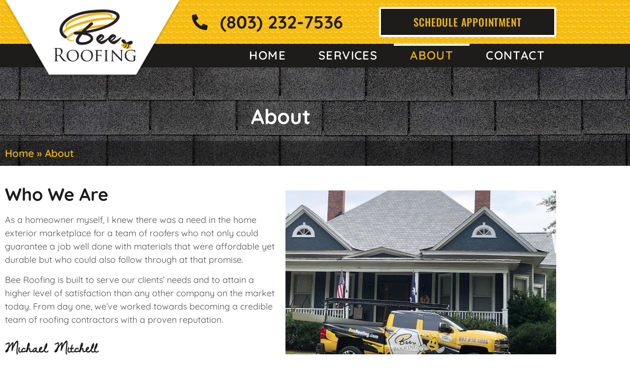

--- FILE ---
content_type: text/css
request_url: https://beeroofing.com/wp-content/uploads/elementor/css/post-9.css?ver=1768954443
body_size: 1831
content:
.elementor-9 .elementor-element.elementor-element-4c487245:not(.elementor-motion-effects-element-type-background), .elementor-9 .elementor-element.elementor-element-4c487245 > .elementor-motion-effects-container > .elementor-motion-effects-layer{background-color:var( --e-global-color-27caca9 );background-image:url("https://beeroofing.com/wp-content/uploads/2021/12/bee-roofing-shinges-background.jpg");background-size:cover;}.elementor-9 .elementor-element.elementor-element-4c487245 > .elementor-background-overlay{background-color:var( --e-global-color-secondary );opacity:0.5;transition:background 0.3s, border-radius 0.3s, opacity 0.3s;}.elementor-9 .elementor-element.elementor-element-4c487245 > .elementor-container{min-height:200px;}.elementor-9 .elementor-element.elementor-element-4c487245{transition:background 0.3s, border 0.3s, border-radius 0.3s, box-shadow 0.3s;}.elementor-widget-heading .elementor-heading-title{font-family:var( --e-global-typography-primary-font-family ), Sans-serif;font-weight:var( --e-global-typography-primary-font-weight );color:var( --e-global-color-primary );}.elementor-9 .elementor-element.elementor-element-64e76c00 > .elementor-widget-container{padding:0px 0px 0px 0px;}.elementor-9 .elementor-element.elementor-element-64e76c00{text-align:center;}.elementor-9 .elementor-element.elementor-element-64e76c00 .elementor-heading-title{font-family:"Quicksand", Sans-serif;font-size:42px;font-weight:800;color:#FFFFFF;}.elementor-9 .elementor-element.elementor-element-1e159e33:not(.elementor-motion-effects-element-type-background), .elementor-9 .elementor-element.elementor-element-1e159e33 > .elementor-motion-effects-container > .elementor-motion-effects-layer{background-color:#00000063;}.elementor-9 .elementor-element.elementor-element-1e159e33{transition:background 0.3s, border 0.3s, border-radius 0.3s, box-shadow 0.3s;margin-top:-51px;margin-bottom:0px;z-index:2;}.elementor-9 .elementor-element.elementor-element-1e159e33 > .elementor-background-overlay{transition:background 0.3s, border-radius 0.3s, opacity 0.3s;}.elementor-widget-breadcrumbs{font-family:var( --e-global-typography-secondary-font-family ), Sans-serif;font-weight:var( --e-global-typography-secondary-font-weight );}.elementor-9 .elementor-element.elementor-element-798bb396{font-family:"Quicksand", Sans-serif;font-size:21px;font-weight:600;letter-spacing:0px;color:var( --e-global-color-primary );}.elementor-9 .elementor-element.elementor-element-798bb396 a{color:var( --e-global-color-primary );}.elementor-9 .elementor-element.elementor-element-798bb396 a:hover{color:var( --e-global-color-27caca9 );}.elementor-9 .elementor-element.elementor-element-658c05b7:not(.elementor-motion-effects-element-type-background), .elementor-9 .elementor-element.elementor-element-658c05b7 > .elementor-motion-effects-container > .elementor-motion-effects-layer{background-color:#FFFFFF;}.elementor-9 .elementor-element.elementor-element-658c05b7{transition:background 0.3s, border 0.3s, border-radius 0.3s, box-shadow 0.3s;padding:36px 0px 48px 0px;z-index:4;}.elementor-9 .elementor-element.elementor-element-658c05b7 > .elementor-background-overlay{transition:background 0.3s, border-radius 0.3s, opacity 0.3s;}.elementor-9 .elementor-element.elementor-element-4b02e5e1 > .elementor-widget-container{margin:-6px 0px 0px 0px;}.elementor-9 .elementor-element.elementor-element-4b02e5e1 .elementor-heading-title{font-family:"Quicksand", Sans-serif;font-size:36px;font-weight:800;color:var( --e-global-color-secondary );}.elementor-widget-text-editor{font-family:var( --e-global-typography-text-font-family ), Sans-serif;font-weight:var( --e-global-typography-text-font-weight );color:var( --e-global-color-text );}.elementor-widget-text-editor.elementor-drop-cap-view-stacked .elementor-drop-cap{background-color:var( --e-global-color-primary );}.elementor-widget-text-editor.elementor-drop-cap-view-framed .elementor-drop-cap, .elementor-widget-text-editor.elementor-drop-cap-view-default .elementor-drop-cap{color:var( --e-global-color-primary );border-color:var( --e-global-color-primary );}.elementor-9 .elementor-element.elementor-element-59cf29d2{font-family:"Quicksand", Sans-serif;font-size:18px;font-weight:400;}.elementor-9 .elementor-element.elementor-element-649d6f0 > .elementor-widget-container{margin:-16px 0px 0px 0px;}.elementor-9 .elementor-element.elementor-element-649d6f0{font-family:"Dawning of a New Day", Sans-serif;font-size:32px;font-weight:600;color:var( --e-global-color-secondary );}.elementor-9 .elementor-element.elementor-element-369ffd4 > .elementor-widget-container{margin:-31px 0px 0px 0px;}.elementor-9 .elementor-element.elementor-element-369ffd4{font-family:"Quicksand", Sans-serif;font-size:18px;font-weight:800;letter-spacing:1.1px;color:var( --e-global-color-primary );}.elementor-widget-image .widget-image-caption{color:var( --e-global-color-text );font-family:var( --e-global-typography-text-font-family ), Sans-serif;font-weight:var( --e-global-typography-text-font-weight );}.elementor-9 .elementor-element.elementor-element-f8ad056:not(.elementor-motion-effects-element-type-background), .elementor-9 .elementor-element.elementor-element-f8ad056 > .elementor-motion-effects-container > .elementor-motion-effects-layer{background-color:var( --e-global-color-secondary );}.elementor-9 .elementor-element.elementor-element-f8ad056{transition:background 0.3s, border 0.3s, border-radius 0.3s, box-shadow 0.3s;padding:0% 0% 0% 0%;}.elementor-9 .elementor-element.elementor-element-f8ad056 > .elementor-background-overlay{transition:background 0.3s, border-radius 0.3s, opacity 0.3s;}.elementor-9 .elementor-element.elementor-element-be6b0ce:not(.elementor-motion-effects-element-type-background) > .elementor-widget-wrap, .elementor-9 .elementor-element.elementor-element-be6b0ce > .elementor-widget-wrap > .elementor-motion-effects-container > .elementor-motion-effects-layer{background-image:url("https://beeroofing.com/wp-content/uploads/2021/11/bee-roofing-service-truck.jpg");background-position:center center;background-size:cover;}.elementor-9 .elementor-element.elementor-element-be6b0ce > .elementor-element-populated{transition:background 0.3s, border 0.3s, border-radius 0.3s, box-shadow 0.3s;}.elementor-9 .elementor-element.elementor-element-be6b0ce > .elementor-element-populated > .elementor-background-overlay{transition:background 0.3s, border-radius 0.3s, opacity 0.3s;}.elementor-9 .elementor-element.elementor-element-86c6663{--spacer-size:420px;}.elementor-9 .elementor-element.elementor-element-6b67db3 > .elementor-element-populated{padding:10% 10% 10% 10%;}.elementor-9 .elementor-element.elementor-element-7b5d13d > .elementor-widget-container{margin:0px 0px 0px 0px;padding:0px 0px 0px 0px;}.elementor-9 .elementor-element.elementor-element-7b5d13d .elementor-heading-title{font-family:"Oswald", Sans-serif;font-size:36px;font-weight:600;letter-spacing:1.1px;color:var( --e-global-color-primary );}.elementor-9 .elementor-element.elementor-element-ee58edf{font-family:"Quicksand", Sans-serif;font-size:18px;font-weight:400;color:var( --e-global-color-27caca9 );}.elementor-widget-icon-list .elementor-icon-list-item:not(:last-child):after{border-color:var( --e-global-color-text );}.elementor-widget-icon-list .elementor-icon-list-icon i{color:var( --e-global-color-primary );}.elementor-widget-icon-list .elementor-icon-list-icon svg{fill:var( --e-global-color-primary );}.elementor-widget-icon-list .elementor-icon-list-item > .elementor-icon-list-text, .elementor-widget-icon-list .elementor-icon-list-item > a{font-family:var( --e-global-typography-text-font-family ), Sans-serif;font-weight:var( --e-global-typography-text-font-weight );}.elementor-widget-icon-list .elementor-icon-list-text{color:var( --e-global-color-secondary );}.elementor-9 .elementor-element.elementor-element-23bc256 > .elementor-widget-container{padding:0px 0px 36px 0px;}.elementor-9 .elementor-element.elementor-element-23bc256 .elementor-icon-list-items:not(.elementor-inline-items) .elementor-icon-list-item:not(:last-child){padding-block-end:calc(8px/2);}.elementor-9 .elementor-element.elementor-element-23bc256 .elementor-icon-list-items:not(.elementor-inline-items) .elementor-icon-list-item:not(:first-child){margin-block-start:calc(8px/2);}.elementor-9 .elementor-element.elementor-element-23bc256 .elementor-icon-list-items.elementor-inline-items .elementor-icon-list-item{margin-inline:calc(8px/2);}.elementor-9 .elementor-element.elementor-element-23bc256 .elementor-icon-list-items.elementor-inline-items{margin-inline:calc(-8px/2);}.elementor-9 .elementor-element.elementor-element-23bc256 .elementor-icon-list-items.elementor-inline-items .elementor-icon-list-item:after{inset-inline-end:calc(-8px/2);}.elementor-9 .elementor-element.elementor-element-23bc256 .elementor-icon-list-icon i{transition:color 0.3s;}.elementor-9 .elementor-element.elementor-element-23bc256 .elementor-icon-list-icon svg{transition:fill 0.3s;}.elementor-9 .elementor-element.elementor-element-23bc256{--e-icon-list-icon-size:21px;--icon-vertical-offset:0px;}.elementor-9 .elementor-element.elementor-element-23bc256 .elementor-icon-list-item > .elementor-icon-list-text, .elementor-9 .elementor-element.elementor-element-23bc256 .elementor-icon-list-item > a{font-family:"Oswald", Sans-serif;font-size:24px;font-weight:400;}.elementor-9 .elementor-element.elementor-element-23bc256 .elementor-icon-list-text{color:var( --e-global-color-27caca9 );transition:color 0.3s;}.elementor-9 .elementor-element.elementor-element-4605bd7:not(.elementor-motion-effects-element-type-background), .elementor-9 .elementor-element.elementor-element-4605bd7 > .elementor-motion-effects-container > .elementor-motion-effects-layer{background-color:var( --e-global-color-primary );background-image:url("https://beeroofing.com/wp-content/uploads/2022/05/bee-roofing-york-south-carolina.jpg");background-position:center left;background-size:cover;}.elementor-9 .elementor-element.elementor-element-4605bd7 > .elementor-background-overlay{background-color:#1D1C1B;opacity:0.31;transition:background 0.3s, border-radius 0.3s, opacity 0.3s;}.elementor-9 .elementor-element.elementor-element-4605bd7 > .elementor-container{min-height:550px;}.elementor-9 .elementor-element.elementor-element-4605bd7{transition:background 0.3s, border 0.3s, border-radius 0.3s, box-shadow 0.3s;}.elementor-9 .elementor-element.elementor-element-bb8f043 > .elementor-element-populated{padding:0% 1% 0% 1%;}.elementor-9 .elementor-element.elementor-element-e0d9223 > .elementor-widget-container{margin:0px 0px 0px 0px;padding:24px 0px 0px 0px;}.elementor-9 .elementor-element.elementor-element-e0d9223{z-index:1;text-align:center;}.elementor-9 .elementor-element.elementor-element-e0d9223 .elementor-heading-title{font-family:"Oswald", Sans-serif;font-size:48px;font-weight:600;letter-spacing:1.1px;color:#FFFFFF;}.elementor-widget-star-rating .elementor-star-rating__title{color:var( --e-global-color-text );font-family:var( --e-global-typography-text-font-family ), Sans-serif;font-weight:var( --e-global-typography-text-font-weight );}.elementor-9 .elementor-element.elementor-element-ff80f14{text-align:center;z-index:3;}.elementor-9 .elementor-element.elementor-element-ff80f14 > .elementor-widget-container{margin:0px 0px -59px 0px;padding:0px 0px 0px 0px;}.elementor-9 .elementor-element.elementor-element-ff80f14 .elementor-star-rating{font-size:42px;}.elementor-9 .elementor-element.elementor-element-ff80f14 .elementor-star-rating i:not(:last-of-type){margin-inline-end:8px;}.elementor-9 .elementor-element.elementor-element-ff80f14 .elementor-star-rating i:before{color:var( --e-global-color-primary );}.elementor-widget-testimonial-carousel .elementor-testimonial__text{color:var( --e-global-color-text );font-family:var( --e-global-typography-text-font-family ), Sans-serif;font-weight:var( --e-global-typography-text-font-weight );}.elementor-widget-testimonial-carousel .elementor-testimonial__name{color:var( --e-global-color-text );font-family:var( --e-global-typography-primary-font-family ), Sans-serif;font-weight:var( --e-global-typography-primary-font-weight );}.elementor-widget-testimonial-carousel .elementor-testimonial__title{color:var( --e-global-color-primary );font-family:var( --e-global-typography-secondary-font-family ), Sans-serif;font-weight:var( --e-global-typography-secondary-font-weight );}.elementor-9 .elementor-element.elementor-element-dc09e58.elementor-arrows-yes .elementor-main-swiper{width:calc( 75% - 40px );}.elementor-9 .elementor-element.elementor-element-dc09e58 .elementor-main-swiper{width:75%;}.elementor-9 .elementor-element.elementor-element-dc09e58 .elementor-main-swiper .swiper-slide{padding:5px 5px 5px 5px;}.elementor-9 .elementor-element.elementor-element-dc09e58 .elementor-swiper-button{font-size:53px;color:var( --e-global-color-primary );}.elementor-9 .elementor-element.elementor-element-dc09e58 .elementor-swiper-button svg{fill:var( --e-global-color-primary );}.elementor-9 .elementor-element.elementor-element-dc09e58 .elementor-testimonial__content, .elementor-9 .elementor-element.elementor-element-dc09e58 .elementor-testimonial__content:after{background-color:var( --e-global-color-27caca9 );}.elementor-9 .elementor-element.elementor-element-dc09e58 .elementor-testimonial__content{padding:39px 39px 39px 39px;border-radius:6px 6px 6px 6px;}.elementor-9 .elementor-element.elementor-element-dc09e58.elementor-testimonial--layout-image_left .elementor-testimonial__footer,
					.elementor-9 .elementor-element.elementor-element-dc09e58.elementor-testimonial--layout-image_right .elementor-testimonial__footer{padding-top:39px;}.elementor-9 .elementor-element.elementor-element-dc09e58.elementor-testimonial--layout-image_above .elementor-testimonial__footer,
					.elementor-9 .elementor-element.elementor-element-dc09e58.elementor-testimonial--layout-image_inline .elementor-testimonial__footer,
					.elementor-9 .elementor-element.elementor-element-dc09e58.elementor-testimonial--layout-image_stacked .elementor-testimonial__footer{padding:0 39px 0 39px;}.elementor-9 .elementor-element.elementor-element-dc09e58 .elementor-testimonial__text{color:var( --e-global-color-secondary );font-family:"Quicksand", Sans-serif;font-size:18px;font-weight:400;}.elementor-9 .elementor-element.elementor-element-dc09e58 .elementor-testimonial__name{color:#FFFFFF;font-family:"Dawning of a New Day", Sans-serif;font-size:36px;font-weight:600;}:root{--page-title-display:none;}@media(max-width:1024px) and (min-width:768px){.elementor-9 .elementor-element.elementor-element-5dda9515{width:100%;}.elementor-9 .elementor-element.elementor-element-23cf414{width:100%;}}@media(max-width:767px){.elementor-9 .elementor-element.elementor-element-4c487245 > .elementor-container{min-height:160px;}.elementor-9 .elementor-element.elementor-element-64e76c00 > .elementor-widget-container{padding:0px 0px 32px 0px;}.elementor-9 .elementor-element.elementor-element-64e76c00{text-align:center;}.elementor-9 .elementor-element.elementor-element-64e76c00 .elementor-heading-title{font-size:28px;}.elementor-9 .elementor-element.elementor-element-798bb396{font-size:18px;}.elementor-9 .elementor-element.elementor-element-658c05b7{padding:24px 0px 12px 0px;}.elementor-9 .elementor-element.elementor-element-4b02e5e1 .elementor-heading-title{font-size:24px;}.elementor-9 .elementor-element.elementor-element-59cf29d2 > .elementor-widget-container{padding:0px 0px 0px 0px;}.elementor-9 .elementor-element.elementor-element-59cf29d2{font-size:16px;}.elementor-9 .elementor-element.elementor-element-f8ad056{padding:0% 0% 0% 0%;}.elementor-9 .elementor-element.elementor-element-86c6663{--spacer-size:253px;}.elementor-9 .elementor-element.elementor-element-6b67db3 > .elementor-element-populated{padding:12px 12px 12px 12px;}.elementor-9 .elementor-element.elementor-element-7b5d13d .elementor-heading-title{font-size:36px;letter-spacing:0.6px;}.elementor-9 .elementor-element.elementor-element-23bc256 > .elementor-widget-container{padding:0px 0px 24px 0px;}.elementor-9 .elementor-element.elementor-element-23bc256 .elementor-icon-list-item > .elementor-icon-list-text, .elementor-9 .elementor-element.elementor-element-23bc256 .elementor-icon-list-item > a{font-size:21px;}.elementor-9 .elementor-element.elementor-element-4605bd7:not(.elementor-motion-effects-element-type-background), .elementor-9 .elementor-element.elementor-element-4605bd7 > .elementor-motion-effects-container > .elementor-motion-effects-layer{background-image:url("https://beeroofing.com/wp-content/uploads/2022/05/bee-roofing-york-south-carolina.jpg");background-position:center center;background-repeat:no-repeat;background-size:cover;}.elementor-9 .elementor-element.elementor-element-4605bd7{padding:36px 0px 12px 0px;}.elementor-9 .elementor-element.elementor-element-e0d9223 .elementor-heading-title{font-size:36px;letter-spacing:0.4px;}.elementor-9 .elementor-element.elementor-element-dc09e58 > .elementor-widget-container{margin:0px 0px 0px 0px;padding:0px 0px 0px 0px;}.elementor-9 .elementor-element.elementor-element-dc09e58.elementor-arrows-yes .elementor-main-swiper{width:calc( 100% - 40px );}.elementor-9 .elementor-element.elementor-element-dc09e58 .elementor-main-swiper{width:100%;}.elementor-9 .elementor-element.elementor-element-dc09e58 .elementor-testimonial__text{font-size:16px;}.elementor-9 .elementor-element.elementor-element-dc09e58 .elementor-testimonial__name{font-size:24px;}}

--- FILE ---
content_type: text/css
request_url: https://beeroofing.com/wp-content/uploads/elementor/css/post-36.css?ver=1768948188
body_size: 2179
content:
.elementor-36 .elementor-element.elementor-element-95933dd > .elementor-container > .elementor-column > .elementor-widget-wrap{align-content:center;align-items:center;}.elementor-36 .elementor-element.elementor-element-95933dd:not(.elementor-motion-effects-element-type-background), .elementor-36 .elementor-element.elementor-element-95933dd > .elementor-motion-effects-container > .elementor-motion-effects-layer{background-color:var( --e-global-color-primary );background-image:url("https://beeroofing.com/wp-content/uploads/2021/11/yellow-honey-background-smaller.jpg");background-position:center center;background-size:cover;}.elementor-36 .elementor-element.elementor-element-95933dd{transition:background 0.3s, border 0.3s, border-radius 0.3s, box-shadow 0.3s;z-index:2;}.elementor-36 .elementor-element.elementor-element-95933dd > .elementor-background-overlay{transition:background 0.3s, border-radius 0.3s, opacity 0.3s;}.elementor-widget-icon-list .elementor-icon-list-item:not(:last-child):after{border-color:var( --e-global-color-text );}.elementor-widget-icon-list .elementor-icon-list-icon i{color:var( --e-global-color-primary );}.elementor-widget-icon-list .elementor-icon-list-icon svg{fill:var( --e-global-color-primary );}.elementor-widget-icon-list .elementor-icon-list-item > .elementor-icon-list-text, .elementor-widget-icon-list .elementor-icon-list-item > a{font-family:var( --e-global-typography-text-font-family ), Sans-serif;font-weight:var( --e-global-typography-text-font-weight );}.elementor-widget-icon-list .elementor-icon-list-text{color:var( --e-global-color-secondary );}.elementor-36 .elementor-element.elementor-element-7ad04a4 > .elementor-widget-container{padding:0px 9px 0px 0px;}.elementor-36 .elementor-element.elementor-element-7ad04a4 .elementor-icon-list-icon i{color:var( --e-global-color-secondary );transition:color 0.3s;}.elementor-36 .elementor-element.elementor-element-7ad04a4 .elementor-icon-list-icon svg{fill:var( --e-global-color-secondary );transition:fill 0.3s;}.elementor-36 .elementor-element.elementor-element-7ad04a4{--e-icon-list-icon-size:32px;--icon-vertical-offset:0px;}.elementor-36 .elementor-element.elementor-element-7ad04a4 .elementor-icon-list-icon{padding-inline-end:12px;}.elementor-36 .elementor-element.elementor-element-7ad04a4 .elementor-icon-list-item > .elementor-icon-list-text, .elementor-36 .elementor-element.elementor-element-7ad04a4 .elementor-icon-list-item > a{font-family:"Quicksand", Sans-serif;font-size:36px;font-weight:800;}.elementor-36 .elementor-element.elementor-element-7ad04a4 .elementor-icon-list-text{transition:color 0.3s;}.elementor-widget-button .elementor-button{background-color:var( --e-global-color-accent );font-family:var( --e-global-typography-accent-font-family ), Sans-serif;font-weight:var( --e-global-typography-accent-font-weight );}.elementor-36 .elementor-element.elementor-element-a0525ce .elementor-button{background-color:var( --e-global-color-secondary );font-family:"Oswald", Sans-serif;font-size:21px;font-weight:500;letter-spacing:0.8px;fill:var( --e-global-color-primary );color:var( --e-global-color-primary );border-style:solid;border-width:4px 4px 4px 4px;border-color:#FFFFFF;border-radius:4px 4px 4px 4px;padding:16px 16px 16px 16px;}.elementor-36 .elementor-element.elementor-element-a0525ce .elementor-button:hover, .elementor-36 .elementor-element.elementor-element-a0525ce .elementor-button:focus{background-color:#FFFFFF;color:var( --e-global-color-secondary );}.elementor-36 .elementor-element.elementor-element-a0525ce > .elementor-widget-container{padding:4px 0px 4px 0px;}.elementor-36 .elementor-element.elementor-element-a0525ce .elementor-button:hover svg, .elementor-36 .elementor-element.elementor-element-a0525ce .elementor-button:focus svg{fill:var( --e-global-color-secondary );}.elementor-36 .elementor-element.elementor-element-282d4b6:not(.elementor-motion-effects-element-type-background), .elementor-36 .elementor-element.elementor-element-282d4b6 > .elementor-motion-effects-container > .elementor-motion-effects-layer{background-color:var( --e-global-color-secondary );}.elementor-36 .elementor-element.elementor-element-282d4b6{transition:background 0.3s, border 0.3s, border-radius 0.3s, box-shadow 0.3s;z-index:6;}.elementor-36 .elementor-element.elementor-element-282d4b6 > .elementor-background-overlay{transition:background 0.3s, border-radius 0.3s, opacity 0.3s;}.elementor-widget-theme-site-logo .widget-image-caption{color:var( --e-global-color-text );font-family:var( --e-global-typography-text-font-family ), Sans-serif;font-weight:var( --e-global-typography-text-font-weight );}.elementor-36 .elementor-element.elementor-element-415e5a5 > .elementor-widget-container{margin:-90px 0px -40px 0px;}.elementor-36 .elementor-element.elementor-element-415e5a5{z-index:8;}.elementor-36 .elementor-element.elementor-element-415e5a5 img{width:95%;}.elementor-widget-nav-menu .elementor-nav-menu .elementor-item{font-family:var( --e-global-typography-primary-font-family ), Sans-serif;font-weight:var( --e-global-typography-primary-font-weight );}.elementor-widget-nav-menu .elementor-nav-menu--main .elementor-item{color:var( --e-global-color-text );fill:var( --e-global-color-text );}.elementor-widget-nav-menu .elementor-nav-menu--main .elementor-item:hover,
					.elementor-widget-nav-menu .elementor-nav-menu--main .elementor-item.elementor-item-active,
					.elementor-widget-nav-menu .elementor-nav-menu--main .elementor-item.highlighted,
					.elementor-widget-nav-menu .elementor-nav-menu--main .elementor-item:focus{color:var( --e-global-color-accent );fill:var( --e-global-color-accent );}.elementor-widget-nav-menu .elementor-nav-menu--main:not(.e--pointer-framed) .elementor-item:before,
					.elementor-widget-nav-menu .elementor-nav-menu--main:not(.e--pointer-framed) .elementor-item:after{background-color:var( --e-global-color-accent );}.elementor-widget-nav-menu .e--pointer-framed .elementor-item:before,
					.elementor-widget-nav-menu .e--pointer-framed .elementor-item:after{border-color:var( --e-global-color-accent );}.elementor-widget-nav-menu{--e-nav-menu-divider-color:var( --e-global-color-text );}.elementor-widget-nav-menu .elementor-nav-menu--dropdown .elementor-item, .elementor-widget-nav-menu .elementor-nav-menu--dropdown  .elementor-sub-item{font-family:var( --e-global-typography-accent-font-family ), Sans-serif;font-weight:var( --e-global-typography-accent-font-weight );}.elementor-36 .elementor-element.elementor-element-ac538cc > .elementor-widget-container{padding:0px 0px 2px 0px;}.elementor-36 .elementor-element.elementor-element-ac538cc .elementor-nav-menu .elementor-item{font-family:"Quicksand", Sans-serif;font-size:24px;font-weight:600;text-transform:uppercase;letter-spacing:1.4px;}.elementor-36 .elementor-element.elementor-element-ac538cc .elementor-nav-menu--main .elementor-item{color:#FFFFFF;fill:#FFFFFF;padding-left:33px;padding-right:33px;}.elementor-36 .elementor-element.elementor-element-ac538cc .elementor-nav-menu--main:not(.e--pointer-framed) .elementor-item:before,
					.elementor-36 .elementor-element.elementor-element-ac538cc .elementor-nav-menu--main:not(.e--pointer-framed) .elementor-item:after{background-color:#FFFFFF;}.elementor-36 .elementor-element.elementor-element-ac538cc .e--pointer-framed .elementor-item:before,
					.elementor-36 .elementor-element.elementor-element-ac538cc .e--pointer-framed .elementor-item:after{border-color:#FFFFFF;}.elementor-36 .elementor-element.elementor-element-ac538cc .elementor-nav-menu--main .elementor-item.elementor-item-active{color:var( --e-global-color-primary );}.elementor-36 .elementor-element.elementor-element-ac538cc .elementor-nav-menu--main:not(.e--pointer-framed) .elementor-item.elementor-item-active:before,
					.elementor-36 .elementor-element.elementor-element-ac538cc .elementor-nav-menu--main:not(.e--pointer-framed) .elementor-item.elementor-item-active:after{background-color:#FFFFFF;}.elementor-36 .elementor-element.elementor-element-ac538cc .e--pointer-framed .elementor-item.elementor-item-active:before,
					.elementor-36 .elementor-element.elementor-element-ac538cc .e--pointer-framed .elementor-item.elementor-item-active:after{border-color:#FFFFFF;}.elementor-36 .elementor-element.elementor-element-ac538cc .e--pointer-framed .elementor-item:before{border-width:4px;}.elementor-36 .elementor-element.elementor-element-ac538cc .e--pointer-framed.e--animation-draw .elementor-item:before{border-width:0 0 4px 4px;}.elementor-36 .elementor-element.elementor-element-ac538cc .e--pointer-framed.e--animation-draw .elementor-item:after{border-width:4px 4px 0 0;}.elementor-36 .elementor-element.elementor-element-ac538cc .e--pointer-framed.e--animation-corners .elementor-item:before{border-width:4px 0 0 4px;}.elementor-36 .elementor-element.elementor-element-ac538cc .e--pointer-framed.e--animation-corners .elementor-item:after{border-width:0 4px 4px 0;}.elementor-36 .elementor-element.elementor-element-ac538cc .e--pointer-underline .elementor-item:after,
					 .elementor-36 .elementor-element.elementor-element-ac538cc .e--pointer-overline .elementor-item:before,
					 .elementor-36 .elementor-element.elementor-element-ac538cc .e--pointer-double-line .elementor-item:before,
					 .elementor-36 .elementor-element.elementor-element-ac538cc .e--pointer-double-line .elementor-item:after{height:4px;}.elementor-36 .elementor-element.elementor-element-ac538cc .elementor-nav-menu--dropdown a, .elementor-36 .elementor-element.elementor-element-ac538cc .elementor-menu-toggle{color:#FFFFFF;fill:#FFFFFF;}.elementor-36 .elementor-element.elementor-element-ac538cc .elementor-nav-menu--dropdown{background-color:var( --e-global-color-secondary );border-radius:0px 0px 4px 4px;}.elementor-36 .elementor-element.elementor-element-ac538cc .elementor-nav-menu--dropdown a:hover,
					.elementor-36 .elementor-element.elementor-element-ac538cc .elementor-nav-menu--dropdown a:focus,
					.elementor-36 .elementor-element.elementor-element-ac538cc .elementor-nav-menu--dropdown a.elementor-item-active,
					.elementor-36 .elementor-element.elementor-element-ac538cc .elementor-nav-menu--dropdown a.highlighted,
					.elementor-36 .elementor-element.elementor-element-ac538cc .elementor-menu-toggle:hover,
					.elementor-36 .elementor-element.elementor-element-ac538cc .elementor-menu-toggle:focus{color:var( --e-global-color-secondary );}.elementor-36 .elementor-element.elementor-element-ac538cc .elementor-nav-menu--dropdown a:hover,
					.elementor-36 .elementor-element.elementor-element-ac538cc .elementor-nav-menu--dropdown a:focus,
					.elementor-36 .elementor-element.elementor-element-ac538cc .elementor-nav-menu--dropdown a.elementor-item-active,
					.elementor-36 .elementor-element.elementor-element-ac538cc .elementor-nav-menu--dropdown a.highlighted{background-color:var( --e-global-color-primary );}.elementor-36 .elementor-element.elementor-element-ac538cc .elementor-nav-menu--dropdown .elementor-item, .elementor-36 .elementor-element.elementor-element-ac538cc .elementor-nav-menu--dropdown  .elementor-sub-item{font-family:"Quicksand", Sans-serif;font-size:18px;font-weight:600;}.elementor-36 .elementor-element.elementor-element-ac538cc .elementor-nav-menu--dropdown li:first-child a{border-top-left-radius:0px;border-top-right-radius:0px;}.elementor-36 .elementor-element.elementor-element-ac538cc .elementor-nav-menu--dropdown li:last-child a{border-bottom-right-radius:4px;border-bottom-left-radius:4px;}.elementor-36 .elementor-element.elementor-element-ac538cc .elementor-nav-menu--dropdown a{padding-left:24px;padding-right:24px;padding-top:14px;padding-bottom:14px;}.elementor-36 .elementor-element.elementor-element-ac538cc .elementor-nav-menu--dropdown li:not(:last-child){border-style:solid;border-color:#FFFFFF1A;border-bottom-width:4px;}.elementor-36 .elementor-element.elementor-element-ac538cc .elementor-nav-menu--main > .elementor-nav-menu > li > .elementor-nav-menu--dropdown, .elementor-36 .elementor-element.elementor-element-ac538cc .elementor-nav-menu__container.elementor-nav-menu--dropdown{margin-top:2px !important;}.elementor-36 .elementor-element.elementor-element-69444c6 > .elementor-container > .elementor-column > .elementor-widget-wrap{align-content:center;align-items:center;}.elementor-36 .elementor-element.elementor-element-2166f4f:not(.elementor-motion-effects-element-type-background) > .elementor-widget-wrap, .elementor-36 .elementor-element.elementor-element-2166f4f > .elementor-widget-wrap > .elementor-motion-effects-container > .elementor-motion-effects-layer{background-color:var( --e-global-color-primary );}.elementor-36 .elementor-element.elementor-element-2166f4f > .elementor-element-populated{transition:background 0.3s, border 0.3s, border-radius 0.3s, box-shadow 0.3s;}.elementor-36 .elementor-element.elementor-element-2166f4f > .elementor-element-populated > .elementor-background-overlay{transition:background 0.3s, border-radius 0.3s, opacity 0.3s;}.elementor-36 .elementor-element.elementor-element-d8aac38 .elementor-button{font-family:"Oswald", Sans-serif;font-weight:500;fill:var( --e-global-color-secondary );color:var( --e-global-color-secondary );border-radius:0px 0px 0px 0px;}.elementor-36 .elementor-element.elementor-element-830e807:not(.elementor-motion-effects-element-type-background) > .elementor-widget-wrap, .elementor-36 .elementor-element.elementor-element-830e807 > .elementor-widget-wrap > .elementor-motion-effects-container > .elementor-motion-effects-layer{background-color:var( --e-global-color-secondary );}.elementor-36 .elementor-element.elementor-element-830e807 > .elementor-element-populated{transition:background 0.3s, border 0.3s, border-radius 0.3s, box-shadow 0.3s;}.elementor-36 .elementor-element.elementor-element-830e807 > .elementor-element-populated > .elementor-background-overlay{transition:background 0.3s, border-radius 0.3s, opacity 0.3s;}.elementor-widget-heading .elementor-heading-title{font-family:var( --e-global-typography-primary-font-family ), Sans-serif;font-weight:var( --e-global-typography-primary-font-weight );color:var( --e-global-color-primary );}.elementor-36 .elementor-element.elementor-element-79185c8 .elementor-heading-title{font-family:"Quicksand", Sans-serif;font-weight:800;}.elementor-36 .elementor-element.elementor-element-7b5307d > .elementor-container > .elementor-column > .elementor-widget-wrap{align-content:center;align-items:center;}.elementor-36 .elementor-element.elementor-element-7b5307d:not(.elementor-motion-effects-element-type-background), .elementor-36 .elementor-element.elementor-element-7b5307d > .elementor-motion-effects-container > .elementor-motion-effects-layer{background-color:var( --e-global-color-secondary );}.elementor-36 .elementor-element.elementor-element-7b5307d{border-style:solid;border-color:#2B2A28;transition:background 0.3s, border 0.3s, border-radius 0.3s, box-shadow 0.3s;}.elementor-36 .elementor-element.elementor-element-7b5307d > .elementor-background-overlay{transition:background 0.3s, border-radius 0.3s, opacity 0.3s;}.elementor-widget-icon.elementor-view-stacked .elementor-icon{background-color:var( --e-global-color-primary );}.elementor-widget-icon.elementor-view-framed .elementor-icon, .elementor-widget-icon.elementor-view-default .elementor-icon{color:var( --e-global-color-primary );border-color:var( --e-global-color-primary );}.elementor-widget-icon.elementor-view-framed .elementor-icon, .elementor-widget-icon.elementor-view-default .elementor-icon svg{fill:var( --e-global-color-primary );}.elementor-36 .elementor-element.elementor-element-38654c9 .elementor-icon-wrapper{text-align:center;}.elementor-36 .elementor-element.elementor-element-38654c9.elementor-view-stacked .elementor-icon:hover{background-color:#FFFFFF;}.elementor-36 .elementor-element.elementor-element-38654c9.elementor-view-framed .elementor-icon:hover, .elementor-36 .elementor-element.elementor-element-38654c9.elementor-view-default .elementor-icon:hover{color:#FFFFFF;border-color:#FFFFFF;}.elementor-36 .elementor-element.elementor-element-38654c9.elementor-view-framed .elementor-icon:hover, .elementor-36 .elementor-element.elementor-element-38654c9.elementor-view-default .elementor-icon:hover svg{fill:#FFFFFF;}.elementor-36 .elementor-element.elementor-element-2989881 .elementor-menu-toggle{margin:0 auto;background-color:var( --e-global-color-primary );}.elementor-36 .elementor-element.elementor-element-2989881 .elementor-nav-menu--main .elementor-item{color:var( --e-global-color-secondary );fill:var( --e-global-color-secondary );}.elementor-36 .elementor-element.elementor-element-2989881 .elementor-nav-menu--dropdown a, .elementor-36 .elementor-element.elementor-element-2989881 .elementor-menu-toggle{color:var( --e-global-color-secondary );fill:var( --e-global-color-secondary );}.elementor-36 .elementor-element.elementor-element-2989881 .elementor-nav-menu--dropdown{background-color:var( --e-global-color-27caca9 );}.elementor-36 .elementor-element.elementor-element-2989881 .elementor-nav-menu--dropdown a:hover,
					.elementor-36 .elementor-element.elementor-element-2989881 .elementor-nav-menu--dropdown a:focus,
					.elementor-36 .elementor-element.elementor-element-2989881 .elementor-nav-menu--dropdown a.elementor-item-active,
					.elementor-36 .elementor-element.elementor-element-2989881 .elementor-nav-menu--dropdown a.highlighted,
					.elementor-36 .elementor-element.elementor-element-2989881 .elementor-menu-toggle:hover,
					.elementor-36 .elementor-element.elementor-element-2989881 .elementor-menu-toggle:focus{color:var( --e-global-color-primary );}.elementor-36 .elementor-element.elementor-element-2989881 .elementor-nav-menu--dropdown a:hover,
					.elementor-36 .elementor-element.elementor-element-2989881 .elementor-nav-menu--dropdown a:focus,
					.elementor-36 .elementor-element.elementor-element-2989881 .elementor-nav-menu--dropdown a.elementor-item-active,
					.elementor-36 .elementor-element.elementor-element-2989881 .elementor-nav-menu--dropdown a.highlighted{background-color:#FFFFFF;}.elementor-36 .elementor-element.elementor-element-2989881 .elementor-nav-menu--dropdown .elementor-item, .elementor-36 .elementor-element.elementor-element-2989881 .elementor-nav-menu--dropdown  .elementor-sub-item{font-family:"Quicksand", Sans-serif;font-weight:700;}.elementor-36 .elementor-element.elementor-element-2989881 .elementor-nav-menu--dropdown li:not(:last-child){border-style:solid;border-color:var( --e-global-color-secondary );border-bottom-width:2px;}.elementor-36 .elementor-element.elementor-element-2989881 div.elementor-menu-toggle{color:var( --e-global-color-secondary );}.elementor-36 .elementor-element.elementor-element-2989881 div.elementor-menu-toggle svg{fill:var( --e-global-color-secondary );}.elementor-36 .elementor-element.elementor-element-2989881 div.elementor-menu-toggle:hover, .elementor-36 .elementor-element.elementor-element-2989881 div.elementor-menu-toggle:focus{color:var( --e-global-color-primary );}.elementor-36 .elementor-element.elementor-element-2989881 div.elementor-menu-toggle:hover svg, .elementor-36 .elementor-element.elementor-element-2989881 div.elementor-menu-toggle:focus svg{fill:var( --e-global-color-primary );}.elementor-36 .elementor-element.elementor-element-2989881 .elementor-menu-toggle:hover, .elementor-36 .elementor-element.elementor-element-2989881 .elementor-menu-toggle:focus{background-color:#FFFFFF;}.elementor-theme-builder-content-area{height:400px;}.elementor-location-header:before, .elementor-location-footer:before{content:"";display:table;clear:both;}@media(max-width:1024px){.elementor-36 .elementor-element.elementor-element-7ad04a4{--e-icon-list-icon-size:24px;}.elementor-36 .elementor-element.elementor-element-7ad04a4 .elementor-icon-list-item > .elementor-icon-list-text, .elementor-36 .elementor-element.elementor-element-7ad04a4 .elementor-icon-list-item > a{font-size:24px;}.elementor-36 .elementor-element.elementor-element-a0525ce .elementor-button{font-size:16px;padding:12px 12px 12px 12px;}.elementor-36 .elementor-element.elementor-element-282d4b6{margin-top:0px;margin-bottom:0px;padding:0px 0px 0px 0px;}.elementor-36 .elementor-element.elementor-element-415e5a5 > .elementor-widget-container{margin:-80px 0px 0px 0px;}.elementor-36 .elementor-element.elementor-element-ac538cc .elementor-nav-menu .elementor-item{font-size:18px;}.elementor-36 .elementor-element.elementor-element-ac538cc .elementor-nav-menu--main .elementor-item{padding-left:18px;padding-right:18px;}.elementor-36 .elementor-element.elementor-element-ac538cc .elementor-nav-menu--dropdown .elementor-item, .elementor-36 .elementor-element.elementor-element-ac538cc .elementor-nav-menu--dropdown  .elementor-sub-item{font-size:16px;}}@media(max-width:767px){.elementor-36 .elementor-element.elementor-element-2166f4f{width:50%;}.elementor-36 .elementor-element.elementor-element-d8aac38 .elementor-button{font-size:15px;padding:12px 12px 12px 12px;}.elementor-36 .elementor-element.elementor-element-830e807{width:50%;}.elementor-36 .elementor-element.elementor-element-79185c8{text-align:center;}.elementor-36 .elementor-element.elementor-element-79185c8 .elementor-heading-title{font-size:18px;letter-spacing:0.4px;}.elementor-36 .elementor-element.elementor-element-7b5307d{border-width:0px 0px 4px 0px;margin-top:0px;margin-bottom:0px;padding:0px 0px 0px 0px;}.elementor-36 .elementor-element.elementor-element-167318d{width:20%;}.elementor-36 .elementor-element.elementor-element-38654c9 > .elementor-widget-container{margin:0px 0px 0px 10px;padding:0px 0px 0px 0px;}.elementor-36 .elementor-element.elementor-element-38654c9 .elementor-icon{font-size:37px;}.elementor-36 .elementor-element.elementor-element-38654c9 .elementor-icon svg{height:37px;}.elementor-36 .elementor-element.elementor-element-38654c9 .elementor-icon i, .elementor-36 .elementor-element.elementor-element-38654c9 .elementor-icon svg{transform:rotate(7deg);}.elementor-36 .elementor-element.elementor-element-1bcc960{width:60%;}.elementor-36 .elementor-element.elementor-element-31da6e4 > .elementor-widget-container{margin:-10px 0px -24px 0px;}.elementor-36 .elementor-element.elementor-element-31da6e4{z-index:24;}.elementor-36 .elementor-element.elementor-element-31da6e4 img{width:100%;}.elementor-36 .elementor-element.elementor-element-ade49e6{width:20%;}.elementor-36 .elementor-element.elementor-element-2989881 > .elementor-widget-container{margin:0px 8px 0px 0px;}.elementor-36 .elementor-element.elementor-element-2989881 .elementor-nav-menu--dropdown .elementor-item, .elementor-36 .elementor-element.elementor-element-2989881 .elementor-nav-menu--dropdown  .elementor-sub-item{font-size:21px;}.elementor-36 .elementor-element.elementor-element-2989881 .elementor-nav-menu--dropdown a{padding-top:21px;padding-bottom:21px;}.elementor-36 .elementor-element.elementor-element-2989881 .elementor-nav-menu--main > .elementor-nav-menu > li > .elementor-nav-menu--dropdown, .elementor-36 .elementor-element.elementor-element-2989881 .elementor-nav-menu__container.elementor-nav-menu--dropdown{margin-top:13px !important;}.elementor-36 .elementor-element.elementor-element-2989881{--nav-menu-icon-size:32px;}.elementor-36 .elementor-element.elementor-element-2989881 .elementor-menu-toggle{border-radius:2px;}}@media(min-width:768px){.elementor-36 .elementor-element.elementor-element-46222e3{width:32.982%;}.elementor-36 .elementor-element.elementor-element-d2111b7{width:67.018%;}}

--- FILE ---
content_type: text/css
request_url: https://beeroofing.com/wp-content/uploads/elementor/css/post-106.css?ver=1768948188
body_size: 1581
content:
.elementor-106 .elementor-element.elementor-element-0e1c064:not(.elementor-motion-effects-element-type-background), .elementor-106 .elementor-element.elementor-element-0e1c064 > .elementor-motion-effects-container > .elementor-motion-effects-layer{background-image:url("https://beeroofing.com/wp-content/uploads/2021/12/bee-roofing-shinges-background.jpg");background-position:center center;background-size:contain;}.elementor-106 .elementor-element.elementor-element-0e1c064 > .elementor-background-overlay{background-color:var( --e-global-color-secondary );opacity:0.5;transition:background 0.3s, border-radius 0.3s, opacity 0.3s;}.elementor-106 .elementor-element.elementor-element-0e1c064 > .elementor-container{max-width:900px;min-height:400px;}.elementor-106 .elementor-element.elementor-element-0e1c064{transition:background 0.3s, border 0.3s, border-radius 0.3s, box-shadow 0.3s;padding:36px 0px 64px 0px;}.elementor-widget-image .widget-image-caption{color:var( --e-global-color-text );font-family:var( --e-global-typography-text-font-family ), Sans-serif;font-weight:var( --e-global-typography-text-font-weight );}.elementor-106 .elementor-element.elementor-element-c696518 > .elementor-widget-container{margin:-58px 0px -10px 0px;}.elementor-106 .elementor-element.elementor-element-c696518{z-index:1;text-align:start;}.elementor-106 .elementor-element.elementor-element-c696518 img{width:55%;}.elementor-106 .elementor-element.elementor-element-aecbe8f > .elementor-widget-container{margin:-58px 0px -10px 0px;}.elementor-106 .elementor-element.elementor-element-aecbe8f{z-index:1;text-align:end;}.elementor-106 .elementor-element.elementor-element-aecbe8f img{width:55%;}.elementor-widget-lottie{--caption-color:var( --e-global-color-text );}.elementor-widget-lottie .e-lottie__caption{font-family:var( --e-global-typography-text-font-family ), Sans-serif;font-weight:var( --e-global-typography-text-font-weight );}.elementor-106 .elementor-element.elementor-element-ece2819 > .elementor-widget-container{margin:-30px 0px -8px 0px;}.elementor-106 .elementor-element.elementor-element-ece2819{--lottie-container-width:7%;}.elementor-widget-heading .elementor-heading-title{font-family:var( --e-global-typography-primary-font-family ), Sans-serif;font-weight:var( --e-global-typography-primary-font-weight );color:var( --e-global-color-primary );}.elementor-106 .elementor-element.elementor-element-b5d4dfc > .elementor-widget-container{margin:-8px 0px 0px 0px;padding:0px 0px 0px 0px;}.elementor-106 .elementor-element.elementor-element-b5d4dfc{text-align:center;}.elementor-106 .elementor-element.elementor-element-b5d4dfc .elementor-heading-title{font-family:"Oswald", Sans-serif;font-size:56px;font-weight:600;letter-spacing:1.1px;}.elementor-widget-text-editor{font-family:var( --e-global-typography-text-font-family ), Sans-serif;font-weight:var( --e-global-typography-text-font-weight );color:var( --e-global-color-text );}.elementor-widget-text-editor.elementor-drop-cap-view-stacked .elementor-drop-cap{background-color:var( --e-global-color-primary );}.elementor-widget-text-editor.elementor-drop-cap-view-framed .elementor-drop-cap, .elementor-widget-text-editor.elementor-drop-cap-view-default .elementor-drop-cap{color:var( --e-global-color-primary );border-color:var( --e-global-color-primary );}.elementor-106 .elementor-element.elementor-element-da566c8 > .elementor-widget-container{padding:0px 0px 0px 0px;}.elementor-106 .elementor-element.elementor-element-da566c8{text-align:center;font-family:"Quicksand", Sans-serif;font-size:24px;font-weight:400;color:#FFFFFF;}.elementor-widget-form .elementor-field-group > label, .elementor-widget-form .elementor-field-subgroup label{color:var( --e-global-color-text );}.elementor-widget-form .elementor-field-group > label{font-family:var( --e-global-typography-text-font-family ), Sans-serif;font-weight:var( --e-global-typography-text-font-weight );}.elementor-widget-form .elementor-field-type-html{color:var( --e-global-color-text );font-family:var( --e-global-typography-text-font-family ), Sans-serif;font-weight:var( --e-global-typography-text-font-weight );}.elementor-widget-form .elementor-field-group .elementor-field{color:var( --e-global-color-text );}.elementor-widget-form .elementor-field-group .elementor-field, .elementor-widget-form .elementor-field-subgroup label{font-family:var( --e-global-typography-text-font-family ), Sans-serif;font-weight:var( --e-global-typography-text-font-weight );}.elementor-widget-form .elementor-button{font-family:var( --e-global-typography-accent-font-family ), Sans-serif;font-weight:var( --e-global-typography-accent-font-weight );}.elementor-widget-form .e-form__buttons__wrapper__button-next{background-color:var( --e-global-color-accent );}.elementor-widget-form .elementor-button[type="submit"]{background-color:var( --e-global-color-accent );}.elementor-widget-form .e-form__buttons__wrapper__button-previous{background-color:var( --e-global-color-accent );}.elementor-widget-form .elementor-message{font-family:var( --e-global-typography-text-font-family ), Sans-serif;font-weight:var( --e-global-typography-text-font-weight );}.elementor-widget-form .e-form__indicators__indicator, .elementor-widget-form .e-form__indicators__indicator__label{font-family:var( --e-global-typography-accent-font-family ), Sans-serif;font-weight:var( --e-global-typography-accent-font-weight );}.elementor-widget-form{--e-form-steps-indicator-inactive-primary-color:var( --e-global-color-text );--e-form-steps-indicator-active-primary-color:var( --e-global-color-accent );--e-form-steps-indicator-completed-primary-color:var( --e-global-color-accent );--e-form-steps-indicator-progress-color:var( --e-global-color-accent );--e-form-steps-indicator-progress-background-color:var( --e-global-color-text );--e-form-steps-indicator-progress-meter-color:var( --e-global-color-text );}.elementor-widget-form .e-form__indicators__indicator__progress__meter{font-family:var( --e-global-typography-accent-font-family ), Sans-serif;font-weight:var( --e-global-typography-accent-font-weight );}.elementor-106 .elementor-element.elementor-element-8c6e5cf .elementor-button-content-wrapper{flex-direction:row-reverse;}.elementor-106 .elementor-element.elementor-element-8c6e5cf .elementor-button span{gap:9px;}.elementor-106 .elementor-element.elementor-element-8c6e5cf .elementor-field-group{padding-right:calc( 12px/2 );padding-left:calc( 12px/2 );margin-bottom:12px;}.elementor-106 .elementor-element.elementor-element-8c6e5cf .elementor-form-fields-wrapper{margin-left:calc( -12px/2 );margin-right:calc( -12px/2 );margin-bottom:-12px;}.elementor-106 .elementor-element.elementor-element-8c6e5cf .elementor-field-group.recaptcha_v3-bottomleft, .elementor-106 .elementor-element.elementor-element-8c6e5cf .elementor-field-group.recaptcha_v3-bottomright{margin-bottom:0;}body.rtl .elementor-106 .elementor-element.elementor-element-8c6e5cf .elementor-labels-inline .elementor-field-group > label{padding-left:0px;}body:not(.rtl) .elementor-106 .elementor-element.elementor-element-8c6e5cf .elementor-labels-inline .elementor-field-group > label{padding-right:0px;}body .elementor-106 .elementor-element.elementor-element-8c6e5cf .elementor-labels-above .elementor-field-group > label{padding-bottom:0px;}.elementor-106 .elementor-element.elementor-element-8c6e5cf .elementor-field-type-html{padding-bottom:0px;}.elementor-106 .elementor-element.elementor-element-8c6e5cf .elementor-field-group .elementor-field{color:var( --e-global-color-secondary );}.elementor-106 .elementor-element.elementor-element-8c6e5cf .elementor-field-group .elementor-field, .elementor-106 .elementor-element.elementor-element-8c6e5cf .elementor-field-subgroup label{font-family:"Quicksand", Sans-serif;font-weight:500;}.elementor-106 .elementor-element.elementor-element-8c6e5cf .elementor-field-group .elementor-field:not(.elementor-select-wrapper){background-color:#ffffff;border-color:#000000DB;border-width:8px 8px 8px 8px;border-radius:4px 4px 4px 4px;}.elementor-106 .elementor-element.elementor-element-8c6e5cf .elementor-field-group .elementor-select-wrapper select{background-color:#ffffff;border-color:#000000DB;border-width:8px 8px 8px 8px;border-radius:4px 4px 4px 4px;}.elementor-106 .elementor-element.elementor-element-8c6e5cf .elementor-field-group .elementor-select-wrapper::before{color:#000000DB;}.elementor-106 .elementor-element.elementor-element-8c6e5cf .elementor-button{font-family:"Oswald", Sans-serif;font-size:36px;font-weight:500;border-style:solid;border-width:4px 4px 4px 4px;border-radius:8px 8px 8px 8px;padding:20px 60px 20px 60px;}.elementor-106 .elementor-element.elementor-element-8c6e5cf .e-form__buttons__wrapper__button-next{color:var( --e-global-color-secondary );}.elementor-106 .elementor-element.elementor-element-8c6e5cf .elementor-button[type="submit"]{color:var( --e-global-color-secondary );}.elementor-106 .elementor-element.elementor-element-8c6e5cf .elementor-button[type="submit"] svg *{fill:var( --e-global-color-secondary );}.elementor-106 .elementor-element.elementor-element-8c6e5cf .e-form__buttons__wrapper__button-previous{color:#ffffff;}.elementor-106 .elementor-element.elementor-element-8c6e5cf .e-form__buttons__wrapper__button-next:hover{background-color:var( --e-global-color-27caca9 );color:var( --e-global-color-secondary );border-color:var( --e-global-color-primary );}.elementor-106 .elementor-element.elementor-element-8c6e5cf .elementor-button[type="submit"]:hover{background-color:var( --e-global-color-27caca9 );color:var( --e-global-color-secondary );border-color:var( --e-global-color-primary );}.elementor-106 .elementor-element.elementor-element-8c6e5cf .elementor-button[type="submit"]:hover svg *{fill:var( --e-global-color-secondary );}.elementor-106 .elementor-element.elementor-element-8c6e5cf .e-form__buttons__wrapper__button-previous:hover{color:#ffffff;}.elementor-106 .elementor-element.elementor-element-8c6e5cf{--e-form-steps-indicators-spacing:20px;--e-form-steps-indicator-padding:30px;--e-form-steps-indicator-inactive-secondary-color:#ffffff;--e-form-steps-indicator-active-secondary-color:#ffffff;--e-form-steps-indicator-completed-secondary-color:#ffffff;--e-form-steps-divider-width:1px;--e-form-steps-divider-gap:10px;}.elementor-106 .elementor-element.elementor-element-209a1f4:not(.elementor-motion-effects-element-type-background), .elementor-106 .elementor-element.elementor-element-209a1f4 > .elementor-motion-effects-container > .elementor-motion-effects-layer{background-image:url("https://beeroofing.com/wp-content/uploads/2021/11/yellow-honey-background-smaller.jpg");background-size:auto;}.elementor-106 .elementor-element.elementor-element-209a1f4 > .elementor-container{min-height:120px;}.elementor-106 .elementor-element.elementor-element-209a1f4{transition:background 0.3s, border 0.3s, border-radius 0.3s, box-shadow 0.3s;color:var( --e-global-color-secondary );}.elementor-106 .elementor-element.elementor-element-209a1f4 > .elementor-background-overlay{transition:background 0.3s, border-radius 0.3s, opacity 0.3s;}.elementor-106 .elementor-element.elementor-element-209a1f4 a{color:var( --e-global-color-secondary );}.elementor-106 .elementor-element.elementor-element-209a1f4 a:hover{color:var( --e-global-color-27caca9 );}.elementor-bc-flex-widget .elementor-106 .elementor-element.elementor-element-e3dc4ee.elementor-column .elementor-widget-wrap{align-items:center;}.elementor-106 .elementor-element.elementor-element-e3dc4ee.elementor-column.elementor-element[data-element_type="column"] > .elementor-widget-wrap.elementor-element-populated{align-content:center;align-items:center;}.elementor-106 .elementor-element.elementor-element-14fa11c > .elementor-widget-container{margin:0px 0px 0px 0px;padding:0px 0px 0px 0px;}.elementor-106 .elementor-element.elementor-element-14fa11c{font-family:"Quicksand", Sans-serif;font-size:18px;font-weight:500;color:var( --e-global-color-secondary );}.elementor-106 .elementor-element.elementor-element-5e2e5f8 > .elementor-widget-container{margin:-16px 0px 0px 0px;padding:0px 0px 0px 0px;}.elementor-106 .elementor-element.elementor-element-5e2e5f8{font-family:"Quicksand", Sans-serif;font-size:18px;font-weight:500;color:var( --e-global-color-secondary );}.elementor-widget-theme-site-logo .widget-image-caption{color:var( --e-global-color-text );font-family:var( --e-global-typography-text-font-family ), Sans-serif;font-weight:var( --e-global-typography-text-font-weight );}.elementor-106 .elementor-element.elementor-element-a1890c4 > .elementor-widget-container{margin:0px 0px 0px 0px;padding:0px 0px 36px 0px;}.elementor-106 .elementor-element.elementor-element-a1890c4 img{width:69%;}.elementor-bc-flex-widget .elementor-106 .elementor-element.elementor-element-551d82c.elementor-column .elementor-widget-wrap{align-items:center;}.elementor-106 .elementor-element.elementor-element-551d82c.elementor-column.elementor-element[data-element_type="column"] > .elementor-widget-wrap.elementor-element-populated{align-content:center;align-items:center;}.elementor-106 .elementor-element.elementor-element-45b5814 > .elementor-widget-container{margin:0px 0px 0px 0px;padding:0px 0px 0px 0px;}.elementor-106 .elementor-element.elementor-element-45b5814{text-align:center;font-family:"Quicksand", Sans-serif;font-size:18px;font-weight:500;color:var( --e-global-color-secondary );}.elementor-theme-builder-content-area{height:400px;}.elementor-location-header:before, .elementor-location-footer:before{content:"";display:table;clear:both;}@media(min-width:768px){.elementor-106 .elementor-element.elementor-element-3899e86{width:100%;}}@media(max-width:767px){.elementor-106 .elementor-element.elementor-element-0e1c064:not(.elementor-motion-effects-element-type-background), .elementor-106 .elementor-element.elementor-element-0e1c064 > .elementor-motion-effects-container > .elementor-motion-effects-layer{background-image:url("https://beeroofing.com/wp-content/uploads/2021/12/bee-roofing-shinges-background.jpg");background-size:contain;}.elementor-106 .elementor-element.elementor-element-57b21c3{width:50%;}.elementor-106 .elementor-element.elementor-element-c696518 img{width:84%;}.elementor-106 .elementor-element.elementor-element-1ea9e58{width:50%;}.elementor-106 .elementor-element.elementor-element-aecbe8f img{width:84%;}.elementor-106 .elementor-element.elementor-element-ece2819 > .elementor-widget-container{margin:-36px 0px -18px 0px;}.elementor-106 .elementor-element.elementor-element-ece2819{--lottie-container-width:14%;}.elementor-106 .elementor-element.elementor-element-b5d4dfc .elementor-heading-title{font-size:42px;}.elementor-106 .elementor-element.elementor-element-da566c8{font-size:18px;}.elementor-106 .elementor-element.elementor-element-209a1f4{padding:16px 16px 16px 16px;}.elementor-106 .elementor-element.elementor-element-14fa11c{text-align:center;font-size:14px;}.elementor-106 .elementor-element.elementor-element-5e2e5f8{text-align:center;font-size:14px;}.elementor-106 .elementor-element.elementor-element-45b5814{font-size:14px;}}